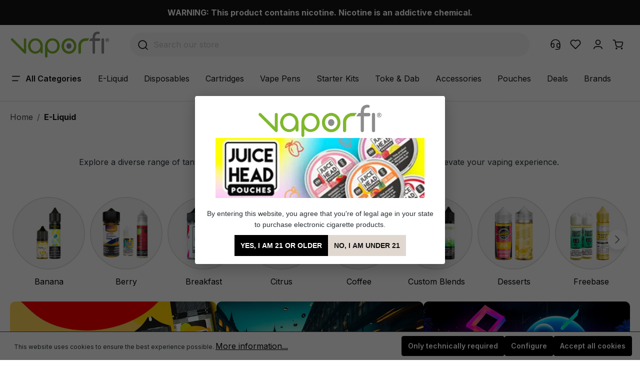

--- FILE ---
content_type: application/javascript
request_url: https://www.vaporfi.com/theme/362072c04b4ae995d544e3b524b4804b/js/storefront/plugin_offcanvas-filter_offcanvas-filter_plugin_js.js
body_size: 862
content:
"use strict";(self.webpackChunk=self.webpackChunk||[]).push([["plugin_offcanvas-filter_offcanvas-filter_plugin_js"],{9315:(e,t,s)=>{s.r(t),s.d(t,{default:()=>o});var n=s(9062),a=s(9568),i=s(4049);class o extends a.Z{init(){this._registerEventListeners()}_registerEventListeners(){this.el.addEventListener("click",this._onClickOffCanvasFilter.bind(this))}_onCloseOffCanvas(e){let t=e.detail.offCanvasContent[0];document.querySelector('[data-off-canvas-filter-content="true"]').innerHTML=t.innerHTML,document.$emitter.unsubscribe("onCloseOffcanvas",this._onCloseOffCanvas.bind(this)),window.PluginManager.getPluginInstances("Listing")[0].refreshRegistry()}_onClickOffCanvasFilter(e){e.preventDefault();let t=document.querySelector('[data-off-canvas-filter-content="true"]');if(!t)throw Error('There was no DOM element with the data attribute "data-offcanvas-filter-content".');n.Z.open(t.innerHTML,()=>{},"bottom",!0,n.Z.REMOVE_OFF_CANVAS_DELAY(),!0,"offcanvas-filter"),i.Z.querySelector(t,".filter-panel").remove(),window.PluginManager.getPluginInstances("Listing")[0].refreshRegistry(),document.$emitter.subscribe("onCloseOffcanvas",this._onCloseOffCanvas.bind(this)),this.$emitter.publish("onClickOffCanvasFilter")}}},9062:(e,t,s)=>{s.d(t,{Z:()=>l,r:()=>f});var n=s(5206),a=s(9138),i=s(3266);let o="offcanvas";class r{constructor(){this.$emitter=new a.Z}open(e,t,s,n,a,i,o){this._removeExistingOffCanvas();let r=this._createOffCanvas(s,i,o,n);this.setContent(e,n,a),this._openOffcanvas(r,t)}setContent(e,t){let s=this.getOffCanvas();s[0]&&(s[0].innerHTML=e,this._registerEvents(t))}setAdditionalClassName(e){this.getOffCanvas()[0].classList.add(e)}getOffCanvas(){return document.querySelectorAll(`.${o}`)}close(e){let t=this.getOffCanvas();i.Z.iterate(t,e=>{bootstrap.Offcanvas.getInstance(e).hide()}),setTimeout(()=>{this.$emitter.publish("onCloseOffcanvas",{offCanvasContent:t})},e)}goBackInHistory(){window.history.back()}exists(){return this.getOffCanvas().length>0}_openOffcanvas(e,t){r.bsOffcanvas.show(),window.history.pushState("offcanvas-open",""),"function"==typeof t&&t()}_registerEvents(e){let t=n.Z.isTouchDevice()?"touchend":"click",s=this.getOffCanvas();i.Z.iterate(s,t=>{let n=()=>{setTimeout(()=>{t.remove(),this.$emitter.publish("onCloseOffcanvas",{offCanvasContent:s})},e),t.removeEventListener("hide.bs.offcanvas",n)};t.addEventListener("hide.bs.offcanvas",n)}),window.addEventListener("popstate",this.close.bind(this,e),{once:!0});let a=document.querySelectorAll(".js-offcanvas-close");i.Z.iterate(a,s=>s.addEventListener(t,this.close.bind(this,e)))}_removeExistingOffCanvas(){r.bsOffcanvas=null;let e=this.getOffCanvas();return i.Z.iterate(e,e=>e.remove())}_getPositionClass(e){return"left"===e?"offcanvas-start":"right"===e?"offcanvas-end":`offcanvas-${e}`}_createOffCanvas(e,t,s,n){let a=document.createElement("div");if(a.classList.add(o),a.classList.add(this._getPositionClass(e)),!0===t&&a.classList.add("is-fullwidth"),s){let e=typeof s;if("string"===e)a.classList.add(s);else if(Array.isArray(s))s.forEach(e=>{a.classList.add(e)});else throw Error(`The type "${e}" is not supported. Please pass an array or a string.`)}return document.body.appendChild(a),r.bsOffcanvas=new bootstrap.Offcanvas(a,{backdrop:!1!==n||"static"}),a}}let f=Object.freeze(new r);class l{static open(e){let t=arguments.length>1&&void 0!==arguments[1]?arguments[1]:null,s=arguments.length>2&&void 0!==arguments[2]?arguments[2]:"left",n=!(arguments.length>3)||void 0===arguments[3]||arguments[3],a=arguments.length>4&&void 0!==arguments[4]?arguments[4]:350,i=arguments.length>5&&void 0!==arguments[5]&&arguments[5],o=arguments.length>6&&void 0!==arguments[6]?arguments[6]:"";f.open(e,t,s,n,a,i,o)}static setContent(e){let t=!(arguments.length>1)||void 0===arguments[1]||arguments[1],s=arguments.length>2&&void 0!==arguments[2]?arguments[2]:350;f.setContent(e,t,s)}static setAdditionalClassName(e){f.setAdditionalClassName(e)}static close(){let e=arguments.length>0&&void 0!==arguments[0]?arguments[0]:350;f.close(e)}static exists(){return f.exists()}static getOffCanvas(){return f.getOffCanvas()}static REMOVE_OFF_CANVAS_DELAY(){return 350}}}}]);

--- FILE ---
content_type: text/plain; charset=utf-8
request_url: https://d-ipv6.mmapiws.com/ant_squire
body_size: 150
content:
vaporfi.com;019bddab-08c5-7562-93c4-093f1abd880d:2de9e0e91e91eec3f7c85a2cd5ed6fb3e6802a7e

--- FILE ---
content_type: application/javascript
request_url: https://www.vaporfi.com/theme/362072c04b4ae995d544e3b524b4804b/js/c-d-s-theme/custom_static-plugins_CDSTheme_src_Resources_app_storefront_src_js_listing-pagination-overrid-472f1d.js
body_size: 521
content:
"use strict";(self.webpackChunk=self.webpackChunk||[]).push([["custom_static-plugins_CDSTheme_src_Resources_app_storefront_src_js_listing-pagination-overrid-472f1d"],{498:(t,e,i)=>{i.r(e),i.d(e,{default:()=>p});var n=i(49),s=i(568);class o extends s.Z{_init(){super._init(),this._validateMethods();let t=n.Z.querySelector(document,this.options.parentFilterPanelSelector);this.listing=window.PluginManager.getPluginInstanceFromElement(t,"Listing"),this.listing.registerFilter(this),this._preventDropdownClose()}_preventDropdownClose(){let t=n.Z.querySelector(this.el,this.options.dropdownSelector,!1);t&&t.addEventListener("click",t=>{t.stopPropagation()})}_validateMethods(){if("function"!=typeof this.getValues)throw Error("[".concat(this._pluginName,'] Needs the method "getValues"\''));if("function"!=typeof this.getLabels)throw Error("[".concat(this._pluginName,'] Needs the method "getLabels"\''));if("function"!=typeof this.reset)throw Error("[".concat(this._pluginName,'] Needs the method "reset"\''));if("function"!=typeof this.resetAll)throw Error("[".concat(this._pluginName,'] Needs the method "resetAll"\''))}}o.options={parentFilterPanelSelector:".cms-element-product-listing-wrapper",dropdownSelector:".filter-panel-item-dropdown"};var r=i(857),l=i.n(r);class a extends o{init(){this._initButtons(),this.tempValue=null}_initButtons(){this.buttons=n.Z.querySelectorAll(this.el,".pagination input[type=radio]",!1),this.buttons&&this._registerButtonEvents()}_registerButtonEvents(){this.buttons.forEach(t=>{t.addEventListener("change",this.onChangePage.bind(this))})}onChangePage(t){this.tempValue=t.target.value,this.listing.changeListing(),this.tempValue=null}reset(){}resetAll(){}getValues(){return null!==this.tempValue?{p:this.tempValue}:{p:1}}afterContentChange(){this._initButtons()}getLabels(){return[]}setValuesFromUrl(t){let e=!1;return this.tempValue=1,t.p&&parseInt(t.p)!==parseInt(this.tempValue)&&(this.tempValue=parseInt(t.p),e=!0),e}}a.options=l()(o.options,{page:1});class p extends a{init(){super.init(),this.paginationScroll()}afterContentChange(){super.afterContentChange(),this.paginationScroll()}paginationScroll(){document.addEventListener("click",t=>{let e=t.target;(e.classList.contains("page-link")||e.closest(".page-next")||e.closest(".page-prev"))&&setTimeout(()=>{let t=document.querySelector(".cms-element-product-listing");if(t){let e=t.getBoundingClientRect().top+window.pageYOffset+-200;window.scrollTo({top:e,behavior:"smooth"})}},300)})}}}}]);

--- FILE ---
content_type: application/javascript
request_url: https://www.vaporfi.com/theme/362072c04b4ae995d544e3b524b4804b/js/storefront/plugin_listing_filter-multi-select_plugin_js.js
body_size: 690
content:
"use strict";(self.webpackChunk=self.webpackChunk||[]).push([["plugin_listing_filter-multi-select_plugin_js"],{9304:(e,t,i)=>{i.d(t,{Z:()=>o});var s=i(9568),l=i(4049);class o extends s.Z{static #e=this.options={parentFilterPanelSelector:".cms-element-product-listing-wrapper",dropdownSelector:".filter-panel-item-dropdown"};_init(){super._init(),this._validateMethods();let e=l.Z.querySelector(document,this.options.parentFilterPanelSelector);this.listing=window.PluginManager.getPluginInstanceFromElement(e,"Listing"),this.listing.registerFilter(this),this._preventDropdownClose()}_preventDropdownClose(){let e=l.Z.querySelector(this.el,this.options.dropdownSelector,!1);e&&e.addEventListener("click",e=>{e.stopPropagation()})}_validateMethods(){if("function"!=typeof this.getValues)throw Error(`[${this._pluginName}] Needs the method "getValues"'`);if("function"!=typeof this.getLabels)throw Error(`[${this._pluginName}] Needs the method "getLabels"'`);if("function"!=typeof this.reset)throw Error(`[${this._pluginName}] Needs the method "reset"'`);if("function"!=typeof this.resetAll)throw Error(`[${this._pluginName}] Needs the method "resetAll"'`)}}},400:(e,t,i)=>{i.r(t),i.d(t,{default:()=>h});var s=i(4049),l=i(3266),o=i(9304),r=i(1857),n=i.n(r);class h extends o.Z{static #e=this.options=n()(o.Z.options,{checkboxSelector:".filter-multi-select-checkbox",countSelector:".filter-multi-select-count",listItemSelector:".filter-multi-select-list-item",snippets:{disabledFilterText:"Filter not active"},mainFilterButtonSelector:".filter-panel-item-toggle"});init(){this.selection=[],this.counter=s.Z.querySelector(this.el,this.options.countSelector),this._registerEvents()}_registerEvents(){let e=s.Z.querySelectorAll(this.el,this.options.checkboxSelector);l.Z.iterate(e,e=>{e.addEventListener("change",this._onChangeFilter.bind(this))})}getValues(){let e=s.Z.querySelectorAll(this.el,`${this.options.checkboxSelector}:checked`,!1),t=[];e?l.Z.iterate(e,e=>{t.push(e.id)}):t=[],this.selection=t,this._updateCount();let i={};return i[this.options.name]=t,i}getLabels(){let e=s.Z.querySelectorAll(this.el,`${this.options.checkboxSelector}:checked`,!1),t=[];return e?l.Z.iterate(e,e=>{t.push({label:e.dataset.label,id:e.id})}):t=[],t}setValuesFromUrl(){let e=arguments.length>0&&void 0!==arguments[0]?arguments[0]:{},t=!1,i=e[this.options.name],l=i?i.split("|"):[],o=this.selection.filter(e=>!l.includes(e)),r=l.filter(e=>!this.selection.includes(e));return(o.length>0||r.length>0)&&(t=!0),r.forEach(e=>{let t=s.Z.querySelector(this.el,`[id="${e}"]`,!1);t&&(t.checked=!0,this.selection.push(t.id))}),o.forEach(e=>{this.reset(e),this.selection=this.selection.filter(t=>t!==e)}),this._updateCount(),t}_onChangeFilter(){this.listing.changeListing(!0,{p:1})}reset(e){let t=s.Z.querySelector(this.el,`[id="${e}"]`,!1);t&&(t.checked=!1)}resetAll(){this.selection.filter=[];let e=s.Z.querySelectorAll(this.el,`${this.options.checkboxSelector}:checked`,!1);e&&l.Z.iterate(e,e=>{e.checked=!1})}refreshDisabledState(e){let t=e[this.options.name];if(!t.entities||t.entities.length<1){this.disableFilter();return}this.enableFilter(),this._disableInactiveFilterOptions(t.entities.map(e=>e.id))}_disableInactiveFilterOptions(e){let t=s.Z.querySelectorAll(this.el,this.options.checkboxSelector);l.Z.iterate(t,t=>{!0!==t.checked&&(e.includes(t.id)?this.enableOption(t):this.disableOption(t))})}disableOption(e){let t=e.closest(this.options.listItemSelector);t.classList.add("disabled"),t.setAttribute("title",this.options.snippets.disabledFilterText),e.disabled=!0}enableOption(e){let t=e.closest(this.options.listItemSelector);t.removeAttribute("title"),t.classList.remove("disabled"),e.disabled=!1}enableAllOptions(){let e=s.Z.querySelectorAll(this.el,this.options.checkboxSelector);l.Z.iterate(e,e=>{this.enableOption(e)})}disableFilter(){let e=s.Z.querySelector(this.el,this.options.mainFilterButtonSelector);e.classList.add("disabled"),e.setAttribute("disabled","disabled"),e.setAttribute("title",this.options.snippets.disabledFilterText)}enableFilter(){let e=s.Z.querySelector(this.el,this.options.mainFilterButtonSelector);e.classList.remove("disabled"),e.removeAttribute("disabled"),e.removeAttribute("title")}_updateCount(){this.counter.innerText=this.selection.length?`(${this.selection.length})`:""}}}}]);

--- FILE ---
content_type: application/javascript
request_url: https://www.vaporfi.com/theme/362072c04b4ae995d544e3b524b4804b/js/storefront/plugin_listing_filter-rating-select_plugin_js.js
body_size: 1136
content:
"use strict";(self.webpackChunk=self.webpackChunk||[]).push([["plugin_listing_filter-rating-select_plugin_js","plugin_listing_filter-multi-select_plugin_js"],{9304:(e,t,i)=>{i.d(t,{Z:()=>n});var s=i(9568),l=i(4049);class n extends s.Z{static #e=this.options={parentFilterPanelSelector:".cms-element-product-listing-wrapper",dropdownSelector:".filter-panel-item-dropdown"};_init(){super._init(),this._validateMethods();let e=l.Z.querySelector(document,this.options.parentFilterPanelSelector);this.listing=window.PluginManager.getPluginInstanceFromElement(e,"Listing"),this.listing.registerFilter(this),this._preventDropdownClose()}_preventDropdownClose(){let e=l.Z.querySelector(this.el,this.options.dropdownSelector,!1);e&&e.addEventListener("click",e=>{e.stopPropagation()})}_validateMethods(){if("function"!=typeof this.getValues)throw Error(`[${this._pluginName}] Needs the method "getValues"'`);if("function"!=typeof this.getLabels)throw Error(`[${this._pluginName}] Needs the method "getLabels"'`);if("function"!=typeof this.reset)throw Error(`[${this._pluginName}] Needs the method "reset"'`);if("function"!=typeof this.resetAll)throw Error(`[${this._pluginName}] Needs the method "resetAll"'`)}}},400:(e,t,i)=>{i.r(t),i.d(t,{default:()=>a});var s=i(4049),l=i(3266),n=i(9304),r=i(1857),o=i.n(r);class a extends n.Z{static #e=this.options=o()(n.Z.options,{checkboxSelector:".filter-multi-select-checkbox",countSelector:".filter-multi-select-count",listItemSelector:".filter-multi-select-list-item",snippets:{disabledFilterText:"Filter not active"},mainFilterButtonSelector:".filter-panel-item-toggle"});init(){this.selection=[],this.counter=s.Z.querySelector(this.el,this.options.countSelector),this._registerEvents()}_registerEvents(){let e=s.Z.querySelectorAll(this.el,this.options.checkboxSelector);l.Z.iterate(e,e=>{e.addEventListener("change",this._onChangeFilter.bind(this))})}getValues(){let e=s.Z.querySelectorAll(this.el,`${this.options.checkboxSelector}:checked`,!1),t=[];e?l.Z.iterate(e,e=>{t.push(e.id)}):t=[],this.selection=t,this._updateCount();let i={};return i[this.options.name]=t,i}getLabels(){let e=s.Z.querySelectorAll(this.el,`${this.options.checkboxSelector}:checked`,!1),t=[];return e?l.Z.iterate(e,e=>{t.push({label:e.dataset.label,id:e.id})}):t=[],t}setValuesFromUrl(){let e=arguments.length>0&&void 0!==arguments[0]?arguments[0]:{},t=!1,i=e[this.options.name],l=i?i.split("|"):[],n=this.selection.filter(e=>!l.includes(e)),r=l.filter(e=>!this.selection.includes(e));return(n.length>0||r.length>0)&&(t=!0),r.forEach(e=>{let t=s.Z.querySelector(this.el,`[id="${e}"]`,!1);t&&(t.checked=!0,this.selection.push(t.id))}),n.forEach(e=>{this.reset(e),this.selection=this.selection.filter(t=>t!==e)}),this._updateCount(),t}_onChangeFilter(){this.listing.changeListing(!0,{p:1})}reset(e){let t=s.Z.querySelector(this.el,`[id="${e}"]`,!1);t&&(t.checked=!1)}resetAll(){this.selection.filter=[];let e=s.Z.querySelectorAll(this.el,`${this.options.checkboxSelector}:checked`,!1);e&&l.Z.iterate(e,e=>{e.checked=!1})}refreshDisabledState(e){let t=e[this.options.name];if(!t.entities||t.entities.length<1){this.disableFilter();return}this.enableFilter(),this._disableInactiveFilterOptions(t.entities.map(e=>e.id))}_disableInactiveFilterOptions(e){let t=s.Z.querySelectorAll(this.el,this.options.checkboxSelector);l.Z.iterate(t,t=>{!0!==t.checked&&(e.includes(t.id)?this.enableOption(t):this.disableOption(t))})}disableOption(e){let t=e.closest(this.options.listItemSelector);t.classList.add("disabled"),t.setAttribute("title",this.options.snippets.disabledFilterText),e.disabled=!0}enableOption(e){let t=e.closest(this.options.listItemSelector);t.removeAttribute("title"),t.classList.remove("disabled"),e.disabled=!1}enableAllOptions(){let e=s.Z.querySelectorAll(this.el,this.options.checkboxSelector);l.Z.iterate(e,e=>{this.enableOption(e)})}disableFilter(){let e=s.Z.querySelector(this.el,this.options.mainFilterButtonSelector);e.classList.add("disabled"),e.setAttribute("disabled","disabled"),e.setAttribute("title",this.options.snippets.disabledFilterText)}enableFilter(){let e=s.Z.querySelector(this.el,this.options.mainFilterButtonSelector);e.classList.remove("disabled"),e.removeAttribute("disabled"),e.removeAttribute("title")}_updateCount(){this.counter.innerText=this.selection.length?`(${this.selection.length})`:""}}},4643:(e,t,i)=>{i.r(t),i.d(t,{default:()=>a});var s=i(400),l=i(3266),n=i(4049),r=i(1857),o=i.n(r);class a extends s.default{static #e=this.options=o()(s.default.options,{maxPoints:5,snippets:{filterRatingActiveLabelStart:"Minimum",filterRatingActiveLabelEndSingular:"star",filterRatingActiveLabelEnd:"stars",disabledFilterText:"Filter not active"}});getValues(){let e={},t=n.Z.querySelector(this.el,`${this.options.checkboxSelector}:checked`,!1);return this.currentRating=t.value,this._updateCount(),e[this.options.name]=this.currentRating?this.currentRating.toString():"",e}setValuesFromUrl(e){let t=!1;return Object.keys(e).forEach(i=>{if(i===this.options.name){this.currentRating=e[i],this._updateCount();let s=n.Z.querySelectorAll(this.el,this.options.checkboxSelector,!1);s&&l.Z.iterate(s,e=>{e.value===this.currentRating&&(e.checked=!0)}),t=!0}}),t}getLabels(){let e=n.Z.querySelector(this.el,this.options.checkboxSelector+":checked",!1).value,t=[];if(e){let i=this.options.snippets.filterRatingActiveLabelEnd;1===parseInt(e)&&(i=this.options.snippets.filterRatingActiveLabelEndSingular),t.push({label:`${this.options.snippets.filterRatingActiveLabelStart}
                        ${e}/${this.options.maxPoints}
                        ${i}`,id:"rating"})}else t=[];return t}refreshDisabledState(e){let t=e[this.options.name].max;if(t&&t>0){this.enableFilter(),this._disableInactiveFilterOptions(t);return}this.disableFilter()}_disableInactiveFilterOptions(e){let t=n.Z.querySelectorAll(this.el,this.options.checkboxSelector);l.Z.iterate(t,t=>{!0!==t.checked&&(e>=t.value?this.enableOption(t):this.disableOption(t))})}reset(){this.resetAll()}_updateCount(){this.counter.innerText=this.currentRating?`(${this.currentRating}/${this.options.maxPoints})`:""}}}}]);

--- FILE ---
content_type: application/javascript
request_url: https://www.vaporfi.com/theme/362072c04b4ae995d544e3b524b4804b/js/quick-order-upload/quick-order-upload.js
body_size: 6170
content:
(()=>{"use strict";var e={857:e=>{var t=function(e){var t;return!!e&&"object"==typeof e&&"[object RegExp]"!==(t=Object.prototype.toString.call(e))&&"[object Date]"!==t&&e.$$typeof!==r},r="function"==typeof Symbol&&Symbol.for?Symbol.for("react.element"):60103;function o(e,t){return!1!==t.clone&&t.isMergeableObject(e)?l(Array.isArray(e)?[]:{},e,t):e}function a(e,t,r){return e.concat(t).map(function(e){return o(e,r)})}function i(e){return Object.keys(e).concat(Object.getOwnPropertySymbols?Object.getOwnPropertySymbols(e).filter(function(t){return Object.propertyIsEnumerable.call(e,t)}):[])}function n(e,t){try{return t in e}catch(e){return!1}}function l(e,r,s){(s=s||{}).arrayMerge=s.arrayMerge||a,s.isMergeableObject=s.isMergeableObject||t,s.cloneUnlessOtherwiseSpecified=o;var c,u,d=Array.isArray(r);return d!==Array.isArray(e)?o(r,s):d?s.arrayMerge(e,r,s):(u={},(c=s).isMergeableObject(e)&&i(e).forEach(function(t){u[t]=o(e[t],c)}),i(r).forEach(function(t){(!n(e,t)||Object.hasOwnProperty.call(e,t)&&Object.propertyIsEnumerable.call(e,t))&&(n(e,t)&&c.isMergeableObject(r[t])?u[t]=(function(e,t){if(!t.customMerge)return l;var r=t.customMerge(e);return"function"==typeof r?r:l})(t,c)(e[t],r[t],c):u[t]=o(r[t],c))}),u)}l.all=function(e,t){if(!Array.isArray(e))throw Error("first argument should be an array");return e.reduce(function(e,r){return l(e,r,t)},{})},e.exports=l}},t={};function r(o){var a=t[o];if(void 0!==a)return a.exports;var i=t[o]={exports:{}};return e[o](i,i.exports,r),i.exports}(()=>{r.n=e=>{var t=e&&e.__esModule?()=>e.default:()=>e;return r.d(t,{a:t}),t}})(),(()=>{r.d=(e,t)=>{for(var o in t)r.o(t,o)&&!r.o(e,o)&&Object.defineProperty(e,o,{enumerable:!0,get:t[o]})}})(),(()=>{r.o=(e,t)=>Object.prototype.hasOwnProperty.call(e,t)})(),(()=>{var e=r(857),t=r.n(e);class o{static ucFirst(e){return e.charAt(0).toUpperCase()+e.slice(1)}static lcFirst(e){return e.charAt(0).toLowerCase()+e.slice(1)}static toDashCase(e){return e.replace(/([A-Z])/g,"-$1").replace(/^-/,"").toLowerCase()}static toLowerCamelCase(e,t){let r=o.toUpperCamelCase(e,t);return o.lcFirst(r)}static toUpperCamelCase(e,t){return t?e.split(t).map(e=>o.ucFirst(e.toLowerCase())).join(""):o.ucFirst(e.toLowerCase())}static parsePrimitive(e){try{return/^\d+(.|,)\d+$/.test(e)&&(e=e.replace(",",".")),JSON.parse(e)}catch(t){return e.toString()}}}class a{static isNode(e){return"object"==typeof e&&null!==e&&(e===document||e===window||e instanceof Node)}static hasAttribute(e,t){if(!a.isNode(e))throw Error("The element must be a valid HTML Node!");return"function"==typeof e.hasAttribute&&e.hasAttribute(t)}static getAttribute(e,t){let r=!(arguments.length>2)||void 0===arguments[2]||arguments[2];if(r&&!1===a.hasAttribute(e,t))throw Error('The required property "'.concat(t,'" does not exist!'));if("function"!=typeof e.getAttribute){if(r)throw Error("This node doesn't support the getAttribute function!");return}return e.getAttribute(t)}static getDataAttribute(e,t){let r=!(arguments.length>2)||void 0===arguments[2]||arguments[2],i=t.replace(/^data(|-)/,""),n=o.toLowerCamelCase(i,"-");if(!a.isNode(e)){if(r)throw Error("The passed node is not a valid HTML Node!");return}if(void 0===e.dataset){if(r)throw Error("This node doesn't support the dataset attribute!");return}let l=e.dataset[n];if(void 0===l){if(r)throw Error('The required data attribute "'.concat(t,'" does not exist on ').concat(e,"!"));return l}return o.parsePrimitive(l)}static querySelector(e,t){let r=!(arguments.length>2)||void 0===arguments[2]||arguments[2];if(r&&!a.isNode(e))throw Error("The parent node is not a valid HTML Node!");let o=e.querySelector(t)||!1;if(r&&!1===o)throw Error('The required element "'.concat(t,'" does not exist in parent node!'));return o}static querySelectorAll(e,t){let r=!(arguments.length>2)||void 0===arguments[2]||arguments[2];if(r&&!a.isNode(e))throw Error("The parent node is not a valid HTML Node!");let o=e.querySelectorAll(t);if(0===o.length&&(o=!1),r&&!1===o)throw Error('At least one item of "'.concat(t,'" must exist in parent node!'));return o}}class i{publish(e){let t=arguments.length>1&&void 0!==arguments[1]?arguments[1]:{},r=arguments.length>2&&void 0!==arguments[2]&&arguments[2],o=new CustomEvent(e,{detail:t,cancelable:r});return this.el.dispatchEvent(o),o}subscribe(e,t){let r=arguments.length>2&&void 0!==arguments[2]?arguments[2]:{},o=this,a=e.split("."),i=r.scope?t.bind(r.scope):t;if(r.once&&!0===r.once){let t=i;i=function(r){o.unsubscribe(e),t(r)}}return this.el.addEventListener(a[0],i),this.listeners.push({splitEventName:a,opts:r,cb:i}),!0}unsubscribe(e){let t=e.split(".");return this.listeners=this.listeners.reduce((e,r)=>([...r.splitEventName].sort().toString()===t.sort().toString()?this.el.removeEventListener(r.splitEventName[0],r.cb):e.push(r),e),[]),!0}reset(){return this.listeners.forEach(e=>{this.el.removeEventListener(e.splitEventName[0],e.cb)}),this.listeners=[],!0}get el(){return this._el}set el(e){this._el=e}get listeners(){return this._listeners}set listeners(e){this._listeners=e}constructor(e=document){this._el=e,e.$emitter=this,this._listeners=[]}}class n{init(){throw Error('The "init" method for the plugin "'.concat(this._pluginName,'" is not defined.'))}update(){}_init(){this._initialized||(this.init(),this._initialized=!0)}_update(){this._initialized&&this.update()}_mergeOptions(e){let r=o.toDashCase(this._pluginName),i=a.getDataAttribute(this.el,"data-".concat(r,"-config"),!1),n=a.getAttribute(this.el,"data-".concat(r,"-options"),!1),l=[this.constructor.options,this.options,e];i&&l.push(window.PluginConfigManager.get(this._pluginName,i));try{n&&l.push(JSON.parse(n))}catch(e){throw console.error(this.el),Error('The data attribute "data-'.concat(r,'-options" could not be parsed to json: ').concat(e.message))}return t().all(l.filter(e=>e instanceof Object&&!(e instanceof Array)).map(e=>e||{}))}_registerInstance(){window.PluginManager.getPluginInstancesFromElement(this.el).set(this._pluginName,this),window.PluginManager.getPlugin(this._pluginName,!1).get("instances").push(this)}_getPluginName(e){return e||(e=this.constructor.name),e}constructor(e,t={},r=!1){if(!a.isNode(e))throw Error("There is no valid element given.");this.el=e,this.$emitter=new i(this.el),this._pluginName=this._getPluginName(r),this.options=this._mergeOptions(t),this._initialized=!1,this._registerInstance(),this._init()}}window.PluginManager.register("QuickOrderUpload",class extends n{init(){this.groupedWrapper=document.querySelector(".quickorderupload-table"),this.groupedWrapper&&(this._bindEvents(),this._registerAddAllButtonClick(),this._setInitialTotalPrice(),this._calculateTotalPrice(),this._computeStats(),this._validateCSV(),this._clearTable(),this._loadMoreProducts())}_setInitialTotalPrice(){this.groupedWrapper.querySelectorAll(".quantity-input").forEach(e=>{let t=e.closest(".quick-table-body-items"),r=t.querySelector(".price-product"),o=t.querySelector(".total-box-price"),a=parseFloat(r.textContent.replace(/[^0-9.]/g,""))||0,i=parseInt(e.value,10)||0;o.textContent="$".concat((a*i).toFixed(2))})}_registerAddAllButtonClick(){let e=this.groupedWrapper.querySelector("#quickorderupload-add-to-cart");e&&e.addEventListener("click",()=>{let t=this.groupedWrapper.querySelectorAll(".product-quick-action");if(0===t.length)return;let r=this._collectAllProductData(t);r.length>0?(e.disabled=!0,e.textContent="Updating Cart..",this._checkCartBeforeAdding(r)):alert("Please select at least one product to add.")})}_bindEvents(){let e=this;this.groupedWrapper.querySelectorAll(".quantity-input").forEach(t=>{t.addEventListener("input",function(t){e._updateCalculatedPrice(t),e._updateFormQuantity(t),e._calculateTotalPrice()})}),this.groupedWrapper.querySelectorAll(".quickorderupload-product-delete").forEach(t=>{t.addEventListener("click",function(r){let o=t.closest(".quick-table-body-items");if(!o||"none"===o.style.display)return;let a=o.dataset.productId,i=document.querySelector('.quick-alert[data-product-id="'.concat(a,'"]'));i&&(i.style.display="none"),e._deleteProduct(r)})}),document.querySelector(".toolbar-search").addEventListener("input",function(t){e._searchProducts(t)}),document.getElementById("download-csv").addEventListener("click",e._downloadCSV)}_searchProducts(e){let t=this.groupedWrapper.querySelectorAll(".quick-table-body-items");document.querySelectorAll(".quick-alert");let r=e.target.value.trim().toLowerCase();t.forEach(e=>{var t,o;let a=e.dataset.productId,i=((t=e.querySelector(".name-box"))===null||void 0===t?void 0:t.textContent.toLowerCase())||"",n=((o=e.querySelector(".sku-box"))===null||void 0===o?void 0:o.textContent.toLowerCase())||"",l=""===r||i.includes(r)||n.includes(r);e.style.display=l?"":"none";let s=document.querySelector('.quick-alert[data-product-id="'.concat(a,'"]'));s&&(s.style.display=l?"":"none")})}_calculateTotalPrice(){let e=0;this.groupedWrapper.querySelectorAll(".total-box-price").forEach(t=>{let r=parseFloat(t.textContent.replace(/[^0-9.]/g,""))||0;e+=r}),this.groupedWrapper.querySelector(".total-calculated-price").textContent="$".concat(e.toFixed(2))}_computeStats(){let e=this.groupedWrapper.querySelectorAll(".quick-table-body-items").length;document.getElementById("total-rows").textContent=e;let t=document.getElementById("total-count"),r=parseInt(t.textContent,10);!isNaN(r)&&r>e&&0!==e?t.textContent=r:t.textContent=e}async _deleteProduct(e){let t=e.target.closest(".item"),r=t.querySelector(".sku-box");if(!r)return;let o=await fetch("/quick-order-products/delete",{method:"POST",body:JSON.stringify([r.textContent])});if(!o.ok)throw Error("Response status: ".concat(o.status));t.remove();let a=document.getElementById("total-count");a.textContent=parseInt(a.textContent)-1,this._calculateTotalPrice(),this._computeStats()}_updateCalculatedPrice(e){let t=e.target,r=t.closest(".quick-table-body"),o=r.querySelector(".price-product"),a=r.querySelector(".total-box-price"),i=parseFloat(o.textContent.replace(/[^0-9.]/g,""))||0,n=parseInt(t.value,10)||0;a.textContent="$".concat((i*n).toFixed(2))}_updateFormQuantity(e){let t=e.target,r=t.closest(".quick-table-body").querySelector(".product-quick-action");if(!r)return;let o=r.querySelector('input[name^="lineItems["][name$="[quantity]"]');o&&(o.value=t.value)}_collectAllProductData(e){let t=[];return e.forEach(e=>{let r=e.querySelectorAll('input[type="hidden"]'),o=e.querySelector('input[name$="[quantity]"]');if(!r.length||!o)return;let a=parseInt(o.value,10)||0;if(a<=0)return;let i={};r.forEach(e=>{let t=e.name.match(/lineItems\[(.*?)\]\[(.*?)\]/);if(t){let[,,r]=t;i[r]=e.value}}),i.quantity=a,i.id&&i.quantity&&i.referencedId&&"product"===i.type&&t.push(i)}),t}_checkCartBeforeAdding(e){fetch("/quick-order-upload/cart-by-customer",{method:"GET",credentials:"include",headers:{Accept:"application/json"}}).then(e=>{if(!e.ok)throw Error("Request failed: ".concat(e.status));return e.json()}).then(async t=>{if(!t.success){alert(t.message||"Failed to fetch cart info.");return}let r={};t.lineItems.forEach(e=>{let t=e.referencedId,o=parseInt(e.quantity,10);r[t]=(r[t]||0)+o});let o=[],a=[];if(e.forEach(e=>{var t;let i=e.referencedId,n=parseInt(e.quantity,10),l=r[i]||0;if(!this.groupedWrapper.querySelector('.product-quick-action[data-product-id="'.concat(i,'"]'))){console.warn("[QuickOrderUpload] No productBox for",i);return}let s=document.querySelector('.quick-body-table-items[data-product-id="'.concat(i,'"]')),c=(t=parseInt(e.stock,10))!==null&&void 0!==t?t:null;if(null===c){console.warn("[QuickOrderUpload] No valid stock for",i);return}let u=Math.max(c-l,0);if(s&&(s.textContent="".concat(u)),u<=0)a.push({...e,quantity:n,unavailableQuantity:n});else if(u<n){let t=n-u;o.push({...e,quantity:u}),a.push({...e,quantity:t,unavailableQuantity:t,originalRequestedQuantity:n}),console.log("[QuickOrderUpload] Partial stock for ".concat(i,": ").concat(u," to cart, ").concat(t," to shopping list"))}else o.push({...e,quantity:n})}),0===o.length&&0===a.length){alert("No valid products to add.");let e=this.groupedWrapper.querySelector("#quickorderupload-add-to-cart");e&&(e.disabled=!1,e.textContent="Add All to Cart");return}o.length>0&&await this._submitValidCartLineItems(o),a.length>0&&(await this._submitShoppingListLineItems(a),a.reduce((e,t)=>e+parseInt(t.unavailableQuantity||t.quantity,10),0)),await this._deleteQuickOrderProducts(),setTimeout(()=>{window.location.href="/checkout/cart"},100)}).catch(e=>{console.error("[QuickOrderUpload] Error during cart check:",e);let t=this.groupedWrapper.querySelector("#quickorderupload-add-to-cart");t&&(t.disabled=!1,t.textContent="Add All to Cart"),alert("Something went wrong while checking your cart. Please try again.")})}_chunkArray(e,t){let r=[];for(let o=0;o<e.length;o+=t)r.push(e.slice(o,o+t));return r}async _submitValidCartLineItems(e){for(let t of this._chunkArray(e,40)){try{await this._addCartItemsChunk(t)}catch(e){console.error("[QuickOrderUpload] Failed to add chunk: ",e)}await new Promise(e=>setTimeout(e,300))}}async _addCartItemsChunk(e){let t=arguments.length>1&&void 0!==arguments[1]?arguments[1]:1,r=new FormData;e.forEach((e,t)=>{Object.entries(e).forEach(e=>{let[o,a]=e;r.append("lineItems[".concat(t,"][").concat(o,"]"),a)})});let o=this.groupedWrapper.querySelector('meta[name="csrf-token"]'),a=o?{"X-CSRF-Token":o.getAttribute("content")}:{};try{if(!(await fetch("/checkout/line-item/add",{method:"POST",body:r,headers:a})).ok){if(console.error("[QuickOrderUpload] Request failed"),t<2)return console.warn("[QuickOrderUpload] Retry ".concat(t," for chunk...")),this._addCartItemsChunk(e,t+1);throw console.error("[QuickOrderUpload] Failed after ".concat(2," attempts")),Error("[QuickOrderUpload] Max retries reached")}return!0}catch(r){if(t<2)return console.warn("[QuickOrderUpload] Retry ".concat(t," for chunk "),r.message),this._addCartItemsChunk(e,t+1);throw console.error("[QuickOrderUpload] Failed after ".concat(2," attempts:"),r.message),r}}async _submitShoppingListLineItems(e){let t=new FormData,r=new Date().toLocaleDateString("en-US");t.append("name","QuickOrderUpload List "+r),e.forEach(e=>{let r=e.unavailableQuantity||e.quantity;Object.entries(e).forEach(o=>{let[a,i]=o;"id"===a?t.append("lineItems[".concat(e.id,"][").concat(a,"]"),i):"quantity"===a&&t.append("lineItems[".concat(e.id,"][").concat(a,"]"),r)})});let o=this.groupedWrapper.querySelector('meta[name="csrf-token"]'),a=o?{"X-CSRF-Token":o.getAttribute("content")}:{};try{let e=await fetch("/quick-order-shopping-list",{method:"POST",body:t,headers:a});e.ok||console.error("[QuickOrderUpload] Response status: ".concat(e.status));let r=await e.json();if(!1===r.success){alert("Adding products to shopping list failed.");return}return!0}catch(e){console.error(e.message)}}_downloadCSV(){let e=[];e.push(["sku","name","stock","price","qty","total"]),document.querySelectorAll(".quick-table-body-items").forEach(t=>{var r,o,a;let i=((r=t.querySelector(".name-box"))===null||void 0===r?void 0:r.textContent.trim())||"",n=((o=t.querySelector(".sku-box"))===null||void 0===o?void 0:o.textContent.trim())||"",l=((a=t.querySelector(".stock-box"))===null||void 0===a?void 0:a.textContent.trim())||"",s=t.querySelector(".price-product"),c=parseFloat(null==s?void 0:s.textContent.replace(/[^0-9.]/g,""))||0,u=t.querySelector(".quantity-input"),d=parseInt(null==u?void 0:u.value,10)||0,p=t.querySelector(".total-box-price"),h=parseFloat(null==p?void 0:p.textContent.replace(/[^0-9.]/g,""))||0;e.push([n,'"'.concat(i,'"'),l,"$".concat(c.toFixed(2)),d,"$".concat(h.toFixed(2))])});let t="data:text/csv;charset=utf-8,";e.forEach(e=>{t+=e.join(",")+"\n"});let r=encodeURI(t).replaceAll("#","%23"),o=document.createElement("a");o.setAttribute("href",r),o.setAttribute("download","quickorderupload-product-list.csv"),document.body.appendChild(o),o.click(),o.remove()}_validateCSV(){var e=document.querySelector("form[data-csv-validator]");if(e){var t=e.querySelector('input[type="file"]');t.setCustomValidity(""),t.addEventListener("change",function(){var e=t.files[0];if(t.setCustomValidity(""),!e){t.setCustomValidity("Please choose a file to upload."),t.reportValidity();return}if(!/\.csv$/i.test(e.name)){t.setCustomValidity("Only CSV files are allowed."),t.reportValidity();return}if(e.size>1048576){t.setCustomValidity("File size must be under 1MB."),t.reportValidity();return}let r=new FileReader;r.onload=function(e){let r=e.target.result.split("\n")[0].trim().split(",");r.includes("sku")&&r.includes("qty")?t.setCustomValidity(""):(t.setCustomValidity("CSV is missing required headers: sku, qty"),t.reportValidity())},r.readAsText(e)}),e.addEventListener("submit",function(r){r.preventDefault();let o=t.files[0];if(t.setCustomValidity(""),!o){t.setCustomValidity("Please choose a file to upload."),t.reportValidity();return}if(!/\.csv$/i.test(o.name)){t.setCustomValidity("Only CSV files are allowed."),t.reportValidity();return}if(o.size>1048576){t.setCustomValidity("File size must be under 1MB."),t.reportValidity();return}let a=new FileReader;a.onload=function(r){let o=r.target.result.split("\n")[0].trim().split(",");if(!o.includes("sku")||!o.includes("qty")){t.setCustomValidity("CSV is missing required headers: sku, qty"),t.reportValidity();return}t.setCustomValidity(""),e.submit()},a.readAsText(o)})}}_clearTable(){let e=document.getElementById("clear-products-btn"),t=document.getElementById("clear-modal"),r=document.getElementById("confirm-delete"),o=document.querySelector("#confirm-delete button"),a=document.getElementById("cancel-delete");e.addEventListener("click",function(){t.style.display="flex"}),r.addEventListener("submit",async e=>{e.preventDefault();let r=e.target;try{o.disabled=!0,o.textContent="Clearing...";let e=await fetch(r.action,{method:"POST"});e.ok||console.error("[QuickOrderUpload] Request failed with: ".concat(e.status));let a=await e.json();if(o.disabled=!1,o.textContent="Clear",!0===a.success){window.location.href="/quick-order-products",document.querySelectorAll(".quickorderupload-body .item").forEach(e=>{e.querySelector(".sku-box")&&e.remove()}),sessionStorage.removeItem("quickOrderSessionProducts");let e=document.getElementById("quickorderupload-load-btn");e.style.display="none",e.disabled=!0,t.style.display="none",this._calculateTotalPrice(),this._computeStats()}else console.error("[QuickOrderUpload] Request failed with: ".concat(e.status)),alert("Something went wrong when clearing table.")}catch(e){console.error("[QuickOrderUpload] Request failed with: ".concat(e.message))}}),a.addEventListener("click",function(){t.style.display="none"})}async _deleteQuickOrderProducts(){let e=[];document.querySelectorAll(".quick-table-body-items .sku-box").forEach(t=>{""!==t.textContent.trim()&&e.push(t.textContent)});try{let t=await fetch("/quick-order-products/delete",{method:"POST",body:JSON.stringify(e)});if(t.ok||console.error("[QuickOrderUpload] Request failed with: ".concat(t.status)),(await t.json()).redirectTo)return sessionStorage.removeItem("quickOrderSessionProducts"),!0}catch(e){console.error(e.message)}}async _loadMoreProducts(){let e=document.getElementById("quickorderupload-load-btn");e&&e.addEventListener("click",async()=>{let t=e.dataset.offset;e.disabled=!0,e.textContent="Loading...";let r=await fetch("/quick-order/load-products",{method:"POST",headers:{"Content-Type":"application/x-www-form-urlencoded"},body:new URLSearchParams({offset:t})});r.ok||console.error("[QuickOrderUpload] Request failed with: ".concat(r.status));let o=await r.json();if(!1===o.success){alert(o.message),e.disabled=!1,e.textContent="Load more products";return}let a=o.html,i=document.createElement("div");i.innerHTML=a,this._bindEventsForDynamicHtml(i),document.querySelector(".quickorderupload-body").append(...i.children),this._setInitialTotalPrice(),this._sortProducts(),this._calculateTotalPrice(),this._computeStats(),!1===o.hasMore?e.remove():(e.dataset.offset=o.nextOffset,e.disabled=!1,e.textContent="Load more products")})}_sortProducts(){let e=document.querySelector(".quickorderupload-body"),t=Array.from(e.children),r={available:0,partially_available:1,not_available:2};t.sort((e,t)=>r[e.dataset.availability]-r[t.dataset.availability]),t.forEach(t=>e.appendChild(t))}_bindEventsForDynamicHtml(e){let t=this;e.querySelectorAll(".quantity-input").forEach(e=>{e.addEventListener("input",function(e){t._updateCalculatedPrice(e),t._updateFormQuantity(e),t._calculateTotalPrice()})}),e.querySelectorAll(".quickorderupload-product-delete").forEach(e=>{e.addEventListener("click",function(r){let o=e.closest(".quick-table-body-items");if(!o||"none"===o.style.display)return;let a=o.dataset.productId,i=document.querySelector('.quick-alert[data-product-id="'.concat(a,'"]'));i&&(i.style.display="none"),t._deleteProduct(r)})})}},"[data-quick-order-upload]")})()})();